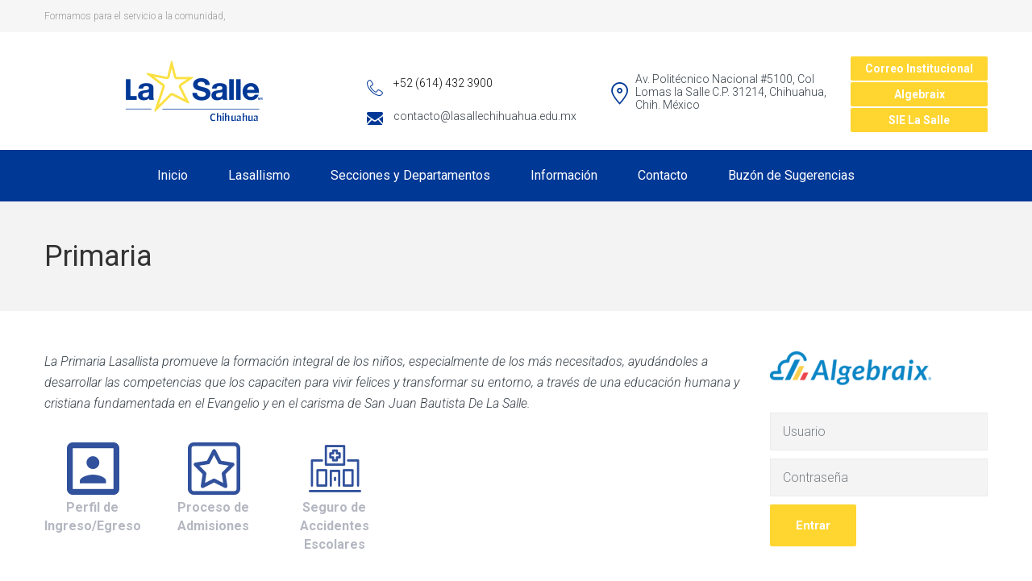

--- FILE ---
content_type: text/html; charset=UTF-8
request_url: https://www.lasallechihuahua.edu.mx/wordpress/secciones/primaria/
body_size: 10643
content:
<!DOCTYPE html>
<html class="no-js" lang="es">
<head>
	<meta charset="UTF-8"/>
	<meta http-equiv="X-UA-Compatible" content="IE=edge">
	<meta name="viewport" content="width=device-width, initial-scale=1">
	<title>Primaria &#8211; Instituto La Salle Chihuahua A.C.</title>
                        <script>
                            /* You can add more configuration options to webfontloader by previously defining the WebFontConfig with your options */
                            if ( typeof WebFontConfig === "undefined" ) {
                                WebFontConfig = new Object();
                            }
                            WebFontConfig['google'] = {families: ['Roboto:100,300,400,500,700,900,100italic,300italic,400italic,500italic,700italic,900italic&subset=latin']};

                            (function() {
                                var wf = document.createElement( 'script' );
                                wf.src = 'https://ajax.googleapis.com/ajax/libs/webfont/1.5.3/webfont.js';
                                wf.type = 'text/javascript';
                                wf.async = 'true';
                                var s = document.getElementsByTagName( 'script' )[0];
                                s.parentNode.insertBefore( wf, s );
                            })();
                        </script>
                        <meta name='robots' content='max-image-preview:large' />
<link rel='dns-prefetch' href='//s0.wp.com' />
<link rel='dns-prefetch' href='//maps.googleapis.com' />
<link rel='dns-prefetch' href='//s.w.org' />
<link rel="alternate" type="application/rss+xml" title="Instituto La Salle Chihuahua A.C. &raquo; Feed" href="https://www.lasallechihuahua.edu.mx/wordpress/feed/" />
<link rel="alternate" type="application/rss+xml" title="Instituto La Salle Chihuahua A.C. &raquo; Feed de los comentarios" href="https://www.lasallechihuahua.edu.mx/wordpress/comments/feed/" />
<link rel="alternate" type="text/calendar" title="Instituto La Salle Chihuahua A.C. &raquo; iCal Feed" href="https://www.lasallechihuahua.edu.mx/wordpress/events/?ical=1" />
		<script type="text/javascript">
			window._wpemojiSettings = {"baseUrl":"https:\/\/s.w.org\/images\/core\/emoji\/13.1.0\/72x72\/","ext":".png","svgUrl":"https:\/\/s.w.org\/images\/core\/emoji\/13.1.0\/svg\/","svgExt":".svg","source":{"concatemoji":"https:\/\/www.lasallechihuahua.edu.mx\/wordpress\/wp-includes\/js\/wp-emoji-release.min.js?ver=5.8.12"}};
			!function(e,a,t){var n,r,o,i=a.createElement("canvas"),p=i.getContext&&i.getContext("2d");function s(e,t){var a=String.fromCharCode;p.clearRect(0,0,i.width,i.height),p.fillText(a.apply(this,e),0,0);e=i.toDataURL();return p.clearRect(0,0,i.width,i.height),p.fillText(a.apply(this,t),0,0),e===i.toDataURL()}function c(e){var t=a.createElement("script");t.src=e,t.defer=t.type="text/javascript",a.getElementsByTagName("head")[0].appendChild(t)}for(o=Array("flag","emoji"),t.supports={everything:!0,everythingExceptFlag:!0},r=0;r<o.length;r++)t.supports[o[r]]=function(e){if(!p||!p.fillText)return!1;switch(p.textBaseline="top",p.font="600 32px Arial",e){case"flag":return s([127987,65039,8205,9895,65039],[127987,65039,8203,9895,65039])?!1:!s([55356,56826,55356,56819],[55356,56826,8203,55356,56819])&&!s([55356,57332,56128,56423,56128,56418,56128,56421,56128,56430,56128,56423,56128,56447],[55356,57332,8203,56128,56423,8203,56128,56418,8203,56128,56421,8203,56128,56430,8203,56128,56423,8203,56128,56447]);case"emoji":return!s([10084,65039,8205,55357,56613],[10084,65039,8203,55357,56613])}return!1}(o[r]),t.supports.everything=t.supports.everything&&t.supports[o[r]],"flag"!==o[r]&&(t.supports.everythingExceptFlag=t.supports.everythingExceptFlag&&t.supports[o[r]]);t.supports.everythingExceptFlag=t.supports.everythingExceptFlag&&!t.supports.flag,t.DOMReady=!1,t.readyCallback=function(){t.DOMReady=!0},t.supports.everything||(n=function(){t.readyCallback()},a.addEventListener?(a.addEventListener("DOMContentLoaded",n,!1),e.addEventListener("load",n,!1)):(e.attachEvent("onload",n),a.attachEvent("onreadystatechange",function(){"complete"===a.readyState&&t.readyCallback()})),(n=t.source||{}).concatemoji?c(n.concatemoji):n.wpemoji&&n.twemoji&&(c(n.twemoji),c(n.wpemoji)))}(window,document,window._wpemojiSettings);
		</script>
		<style type="text/css">
img.wp-smiley,
img.emoji {
	display: inline !important;
	border: none !important;
	box-shadow: none !important;
	height: 1em !important;
	width: 1em !important;
	margin: 0 .07em !important;
	vertical-align: -0.1em !important;
	background: none !important;
	padding: 0 !important;
}
</style>
	<link rel='stylesheet' id='layerslider-css'  href='https://www.lasallechihuahua.edu.mx/wordpress/wp-content/plugins/LayerSlider/static/layerslider/css/layerslider.css?ver=6.7.1' type='text/css' media='all' />
<link rel='stylesheet' id='wp-block-library-css'  href='https://www.lasallechihuahua.edu.mx/wordpress/wp-includes/css/dist/block-library/style.min.css?ver=5.8.12' type='text/css' media='all' />
<link rel='stylesheet' id='contact-form-7-css'  href='https://www.lasallechihuahua.edu.mx/wordpress/wp-content/plugins/contact-form-7/includes/css/styles.css?ver=5.1' type='text/css' media='all' />
<link rel='stylesheet' id='smart-grid-css'  href='https://www.lasallechihuahua.edu.mx/wordpress/wp-content/plugins/school-time-plugin/extensions/smart-grid-gallery/includes/dist/sgg.min.css?ver=5.8.12' type='text/css' media='all' />
<link rel='stylesheet' id='st-video-popup-css'  href='https://www.lasallechihuahua.edu.mx/wordpress/wp-content/plugins/school-time-plugin/vc-addons/video-popup/assets/video-popup.css?ver=5.8.12' type='text/css' media='all' />
<link rel='stylesheet' id='vc_extend_style-css'  href='https://www.lasallechihuahua.edu.mx/wordpress/wp-content/plugins/school-time-plugin/vc-addons/logo/assets/vc_extend.css?ver=5.8.12' type='text/css' media='all' />
<link rel='stylesheet' id='school-time-icons-css'  href='https://www.lasallechihuahua.edu.mx/wordpress/wp-content/themes/school-time%202/assets/css/school-time-icons.css?ver=5.8.12' type='text/css' media='all' />
<link rel='stylesheet' id='testimonial-rotator-style-css'  href='https://www.lasallechihuahua.edu.mx/wordpress/wp-content/plugins/testimonial-rotator/testimonial-rotator-style.css?ver=5.8.12' type='text/css' media='all' />
<link rel='stylesheet' id='font-awesome-css'  href='https://www.lasallechihuahua.edu.mx/wordpress/wp-content/plugins/js_composer/assets/lib/bower/font-awesome/css/font-awesome.min.css?ver=5.4.7' type='text/css' media='all' />
<link rel='stylesheet' id='jetpack-widget-social-icons-styles-css'  href='https://www.lasallechihuahua.edu.mx/wordpress/wp-content/plugins/jetpack/modules/widgets/social-icons/social-icons.css?ver=20170506' type='text/css' media='all' />
<link rel='stylesheet' id='js_composer_front-css'  href='https://www.lasallechihuahua.edu.mx/wordpress/wp-content/plugins/js_composer/assets/css/js_composer.min.css?ver=5.4.7' type='text/css' media='all' />
<link rel='stylesheet' id='sp-style-css'  href='https://www.lasallechihuahua.edu.mx/wordpress/wp-content/plugins/school-time-plugin//public/css/style.css?ver=5.8.12' type='text/css' media='all' />
<link rel='stylesheet' id='bricklayer.groundwork-css'  href='https://www.lasallechihuahua.edu.mx/wordpress/wp-content/themes/school-time%202/assets/css/groundwork-responsive.css?ver=5.8.12' type='text/css' media='all' />
<link rel='stylesheet' id='style.default-css'  href='https://www.lasallechihuahua.edu.mx/wordpress/wp-content/themes/school-time%202/style.css?ver=5.8.12' type='text/css' media='all' />
<link rel='stylesheet' id='school_time_options_style-css'  href='//www.lasallechihuahua.edu.mx/wordpress/wp-content/uploads/school_time_options_style.css?ver=5.8.12' type='text/css' media='all' />
<link rel='stylesheet' id='jetpack_css-css'  href='https://www.lasallechihuahua.edu.mx/wordpress/wp-content/plugins/jetpack/css/jetpack.css?ver=6.0' type='text/css' media='all' />
<script type='text/javascript' id='layerslider-greensock-js-extra'>
/* <![CDATA[ */
var LS_Meta = {"v":"6.7.1"};
/* ]]> */
</script>
<script type='text/javascript' src='https://www.lasallechihuahua.edu.mx/wordpress/wp-content/plugins/LayerSlider/static/layerslider/js/greensock.js?ver=1.19.0' id='layerslider-greensock-js'></script>
<script type='text/javascript' src='https://www.lasallechihuahua.edu.mx/wordpress/wp-includes/js/jquery/jquery.min.js?ver=3.6.0' id='jquery-core-js'></script>
<script type='text/javascript' src='https://www.lasallechihuahua.edu.mx/wordpress/wp-includes/js/jquery/jquery-migrate.min.js?ver=3.3.2' id='jquery-migrate-js'></script>
<script type='text/javascript' src='https://www.lasallechihuahua.edu.mx/wordpress/wp-content/plugins/LayerSlider/static/layerslider/js/layerslider.kreaturamedia.jquery.js?ver=6.7.1' id='layerslider-js'></script>
<script type='text/javascript' src='https://www.lasallechihuahua.edu.mx/wordpress/wp-content/plugins/LayerSlider/static/layerslider/js/layerslider.transitions.js?ver=6.7.1' id='layerslider-transitions-js'></script>
<script type='text/javascript' src='https://www.lasallechihuahua.edu.mx/wordpress/wp-content/plugins/school-time-plugin/extensions/smart-grid-gallery/includes/dist/sgg.min.js?ver=5.8.12' id='smart-grid-js'></script>
<script type='text/javascript' src='https://maps.googleapis.com/maps/api/js?ver=5.8.12' id='gmaps-js'></script>
<script type='text/javascript' src='https://www.lasallechihuahua.edu.mx/wordpress/wp-content/plugins/testimonial-rotator/js/jquery.cycletwo.js?ver=5.8.12' id='cycletwo-js'></script>
<script type='text/javascript' src='https://www.lasallechihuahua.edu.mx/wordpress/wp-content/plugins/testimonial-rotator/js/jquery.cycletwo.addons.js?ver=5.8.12' id='cycletwo-addons-js'></script>
<script type='text/javascript' src='https://www.lasallechihuahua.edu.mx/wordpress/wp-content/themes/school-time%202/assets/js/vendor/modernizr-2.7.0.min.js' id='modernizr-js'></script>
<meta name="generator" content="Powered by LayerSlider 6.7.1 - Multi-Purpose, Responsive, Parallax, Mobile-Friendly Slider Plugin for WordPress." />
<!-- LayerSlider updates and docs at: https://layerslider.kreaturamedia.com -->
<link rel="https://api.w.org/" href="https://www.lasallechihuahua.edu.mx/wordpress/wp-json/" /><link rel="alternate" type="application/json" href="https://www.lasallechihuahua.edu.mx/wordpress/wp-json/wp/v2/pages/68" /><link rel="EditURI" type="application/rsd+xml" title="RSD" href="https://www.lasallechihuahua.edu.mx/wordpress/xmlrpc.php?rsd" />
<link rel="wlwmanifest" type="application/wlwmanifest+xml" href="https://www.lasallechihuahua.edu.mx/wordpress/wp-includes/wlwmanifest.xml" /> 
<meta name="generator" content="WordPress 5.8.12" />
<link rel="canonical" href="https://www.lasallechihuahua.edu.mx/wordpress/secciones/primaria/" />
<link rel='shortlink' href='https://wp.me/P9Qw41-16' />
<link rel="alternate" type="application/json+oembed" href="https://www.lasallechihuahua.edu.mx/wordpress/wp-json/oembed/1.0/embed?url=https%3A%2F%2Fwww.lasallechihuahua.edu.mx%2Fwordpress%2Fsecciones%2Fprimaria%2F" />
<link rel="alternate" type="text/xml+oembed" href="https://www.lasallechihuahua.edu.mx/wordpress/wp-json/oembed/1.0/embed?url=https%3A%2F%2Fwww.lasallechihuahua.edu.mx%2Fwordpress%2Fsecciones%2Fprimaria%2F&#038;format=xml" />
	<script>
		var school_time_plugin = school_time_plugin ||
			{
				data: {
					vcWidgets: {}
				}
			};
	</script>
    <script type="text/javascript">
        var imgpath = "https://www.lasallechihuahua.edu.mx/wordpress/wp-content/plugins/tz-plus-gallery/";
    </script>
<meta name="tec-api-version" content="v1"><meta name="tec-api-origin" content="https://www.lasallechihuahua.edu.mx/wordpress"><link rel="https://theeventscalendar.com/" href="https://www.lasallechihuahua.edu.mx/wordpress/wp-json/tribe/events/v1/" />
<link rel='dns-prefetch' href='//v0.wordpress.com'/>
<style type='text/css'>img#wpstats{display:none}</style>	<script>
		var wheels = wheels ||
			{
				siteName: "Instituto La Salle Chihuahua A.C.",
				data: {
					useScrollToTop: true,
					useStickyMenu: false,
					scrollToTopText: "",
					isAdminBarShowing: false,
					initialWaypointScrollCompensation: ""				}
			};
	</script>
<style>.st-slider-button {
    background-color: #d8ab35 !important;
    color: #fff !important;
}
.st-slider-button:hover {
  background-color: #d8ab35 !important;
  color: #fff !important;
}
.st-slider-alt-button {
  background-color: #fff !important;
  color: #f35849 !important;
}
.st-slider-alt-button:hover {
  background-color: #d8ab35 !important;
  color: #fff !important;
}</style>
<script id="wh-custom-js-code">
jQuery(document).ready(function(){

});
</script>
	<style>
		@media screen and (max-width: 500px) {
			#cbp-menu-main { width: 100%; }

			.wh-main-menu { display: none; }
			.wh-header { display: none; }
		}
	</style>
	<script>
		var wheels  = wheels || {};
		wheels.data = wheels.data || {};

		wheels.data.respmenu = {
			id: 'cbp-menu-main',
			options: {
				id: 'cbp-menu-main-respmenu',
				submenuToggle: {
					className: 'cbp-respmenu-more',
					html: '<i class="fa fa-angle-down"></i>'
				},
				logo: {
					src: "http:\/\/www.lasallechihuahua.edu.mx\/wordpress\/wp-content\/uploads\/2021\/09\/Logotipo-ILS-170px.png",
					link: 'https://www.lasallechihuahua.edu.mx/wordpress/',
					alt: "logo"				},
				toggleSwitch: {
					src: ""				},
				prependTo: 'body',
				skipClasses: ['wcmenucart-contents']
			}
		};
	</script>
	<style type="text/css" data-type="vc_custom-css">.wh-header-button {
    font-size: 14px;
}</style><style type="text/css" data-type="vc_shortcodes-custom-css">.vc_custom_1456745768806{background-color: #f6f6f6 !important;}.vc_custom_1529692094552{padding-top: 7px !important;padding-bottom: 7px !important;}.vc_custom_1528488077535{margin-bottom: 0px !important;}.vc_custom_1459505036891{padding-top: 30px !important;}.vc_custom_1459505041560{padding-top: 30px !important;}.vc_custom_1459505049991{padding-top: 30px !important;}.vc_custom_1528413142328{margin-top: 8px !important;}.vc_custom_1528412653154{margin-bottom: 0px !important;padding-left: 33px !important;}.vc_custom_1528413472486{padding-left: 33px !important;}.vc_custom_1458824073653{margin-top: 12px !important;}.vc_custom_1528412966719{padding-left: 33px !important;}.vc_custom_1631221212749{background-color: #ffd530 !important;}.vc_custom_1631221229412{background-color: #ffd530 !important;}.vc_custom_1631221248756{background-color: #ffd530 !important;}.vc_custom_1459169732301{margin-bottom: 25px !important;}.vc_custom_1459778405965{margin-bottom: 25px !important;}.vc_custom_1459778410586{margin-bottom: 25px !important;}.vc_custom_1459778415275{margin-bottom: 25px !important;}.vc_custom_1459778419846{margin-bottom: 25px !important;}.vc_custom_1458120462806{margin-top: 12px !important;}.vc_custom_1528412653154{margin-bottom: 0px !important;padding-left: 33px !important;}.vc_custom_1529690303856{padding-left: 33px !important;}.vc_custom_1458824073653{margin-top: 12px !important;}.vc_custom_1529690869137{padding-left: 33px !important;}.vc_custom_1529690837787{padding-left: 33px !important;}.vc_custom_1458824078556{margin-top: 12px !important;}.vc_custom_1529690418132{margin-bottom: 0px !important;padding-left: 38px !important;}.vc_custom_1529690430001{padding-left: 38px !important;}.vc_custom_1528412049881{background-color: #fdb92d !important;}.vc_custom_1528410935805{background-color: #fdb92d !important;}.vc_custom_1528410978764{background-color: #fdb92d !important;}.vc_custom_1529692400601{margin-top: 0px !important;}.vc_custom_1529692536546{margin-bottom: 0px !important;padding-left: 25px !important;}.vc_custom_1529692417277{margin-top: 0px !important;}.vc_custom_1529692554755{padding-top: 5px !important;padding-left: 25px !important;}.vc_custom_1528412049881{background-color: #fdb92d !important;}.vc_custom_1528410935805{background-color: #fdb92d !important;}</style><style type="text/css" data-type="vc_custom-css">.wh-footer {
    color: #fff;
}
@media (max-width:768px) {
.wh-footer-big-title,    
.wh-footer-big-title a {
    font-size: 16px;
    line-height: 21px;
}
}</style><style type="text/css" data-type="vc_shortcodes-custom-css">.vc_custom_1528417456375{margin-top: 60px !important;padding-bottom: 60px !important;background-color: #34373c !important;}.vc_custom_1528419987442{margin-top: 50px !important;padding-top: 0px !important;}.vc_custom_1528419977033{margin-top: 50px !important;margin-bottom: 0px !important;padding-top: 0px !important;}.vc_custom_1528419996446{margin-top: 50px !important;padding-top: 0px !important;}.vc_custom_1528417513861{margin-top: 35px !important;margin-bottom: 15px !important;}.vc_custom_1528420194277{margin-bottom: 30px !important;}.vc_custom_1629221993788{margin-top: 0px !important;}.vc_custom_1528486775263{margin-top: 35px !important;margin-bottom: 15px !important;}.vc_custom_1528486757180{margin-top: 50px !important;margin-bottom: 15px !important;}.vc_custom_1459520532939{margin-top: -2px !important;}.vc_custom_1528411706716{padding-left: 29px !important;}.vc_custom_1528486249352{margin-bottom: 20px !important;padding-left: 29px !important;}.vc_custom_1459520538228{margin-top: -2px !important;}.vc_custom_1528411610183{padding-left: 29px !important;}.vc_custom_1528478077678{margin-bottom: 0px !important;padding-left: 29px !important;}.vc_custom_1528420352724{margin-top: -2px !important;}.vc_custom_1528420369352{padding-left: 29px !important;}.vc_custom_1528420400167{margin-bottom: 0px !important;padding-left: 29px !important;}.vc_custom_1459844282139{padding-top: 17px !important;padding-bottom: 5px !important;}.vc_custom_1459844288411{padding-top: 17px !important;padding-bottom: 5px !important;}</style>
<style type="text/css" id="breadcrumb-trail-css">.breadcrumbs .trail-browse,.breadcrumbs .trail-items,.breadcrumbs .trail-items li {display: inline-block;margin:0;padding: 0;border:none;background:transparent;text-indent: 0;}.breadcrumbs .trail-browse {font-size: inherit;font-style:inherit;font-weight: inherit;color: inherit;}.breadcrumbs .trail-items {list-style: none;}.trail-items li::after {content: "\002F";padding: 0 0.5em;}.trail-items li:last-of-type::after {display: none;}</style>
<meta name="generator" content="Powered by WPBakery Page Builder - drag and drop page builder for WordPress."/>
<!--[if lte IE 9]><link rel="stylesheet" type="text/css" href="https://www.lasallechihuahua.edu.mx/wordpress/wp-content/plugins/js_composer/assets/css/vc_lte_ie9.min.css" media="screen"><![endif]-->
<!-- Jetpack Open Graph Tags -->
<meta property="og:type" content="article" />
<meta property="og:title" content="Primaria" />
<meta property="og:url" content="https://www.lasallechihuahua.edu.mx/wordpress/secciones/primaria/" />
<meta property="og:description" content="Visita la entrada para saber más " />
<meta property="article:published_time" content="2014-01-14T21:38:40+00:00" />
<meta property="article:modified_time" content="2025-12-10T20:13:13+00:00" />
<meta property="og:site_name" content="Instituto La Salle Chihuahua A.C." />
<meta property="og:image" content="https://www.lasallechihuahua.edu.mx/wordpress/wp-content/uploads/2018/06/cropped-Logo-Estrella.png" />
<meta property="og:image:width" content="512" />
<meta property="og:image:height" content="512" />
<meta property="og:locale" content="es_ES" />
<meta name="twitter:text:title" content="Primaria" />
<meta name="twitter:image" content="https://www.lasallechihuahua.edu.mx/wordpress/wp-content/uploads/2018/06/cropped-Logo-Estrella-270x270.png" />
<meta name="twitter:card" content="summary" />
<meta name="twitter:description" content="Visita la entrada para saber más " />
<link rel="icon" href="https://www.lasallechihuahua.edu.mx/wordpress/wp-content/uploads/2018/06/cropped-Logo-Estrella-32x32.png" sizes="32x32" />
<link rel="icon" href="https://www.lasallechihuahua.edu.mx/wordpress/wp-content/uploads/2018/06/cropped-Logo-Estrella-192x192.png" sizes="192x192" />
<link rel="apple-touch-icon" href="https://www.lasallechihuahua.edu.mx/wordpress/wp-content/uploads/2018/06/cropped-Logo-Estrella-180x180.png" />
<meta name="msapplication-TileImage" content="https://www.lasallechihuahua.edu.mx/wordpress/wp-content/uploads/2018/06/cropped-Logo-Estrella-270x270.png" />
<style type="text/css" data-type="vc_shortcodes-custom-css">.vc_custom_1537895378240{padding-left: 28px !important;}.vc_custom_1537895924185{padding-left: 28px !important;}.vc_custom_1672852088660{padding-left: 28px !important;}</style><noscript><style type="text/css"> .wpb_animate_when_almost_visible { opacity: 1; }</style></noscript></head>
<body class="page-template-default page page-id-68 page-parent page-child parent-pageid-51 tribe-no-js wpb-js-composer js-comp-ver-5.4.7 vc_responsive">
		<div class="cbp-container wh-top-bar pad-left">
		<div data-vc-full-width="true" data-vc-full-width-init="false" class="vc_row wpb_row vc_row-fluid wh-top-header vc_custom_1456745768806 vc_row-has-fill"><div class="wpb_column vc_column_container vc_col-sm-4 vc_hidden-md vc_hidden-sm vc_hidden-xs"><div class="vc_column-inner vc_custom_1529692094552"><div class="wpb_wrapper"><p style="font-size: 12px;color: #9b9da0;text-align: left" class="vc_custom_heading vc_custom_1528488077535" >Formamos para el servicio a la comunidad,</p></div></div></div><div class="wpb_column vc_column_container vc_col-sm-4"><div class="vc_column-inner "><div class="wpb_wrapper"></div></div></div></div><div class="vc_row-full-width vc_clearfix"></div><div class="vc_row wpb_row vc_row-fluid"><div class="wpb_column vc_column_container vc_col-sm-4 vc_hidden-md vc_hidden-sm vc_hidden-xs"><div class="vc_column-inner "><div class="wpb_wrapper">
          	<div  class="wpb_single_image wpb_content_element vc_align_center">
          		<figure class="wpb_wrapper vc_figure">
          			<a href="https://www.lasallechihuahua.edu.mx/wordpress/"><img class="vc_img-placeholder vc_single_image-img" src="http://www.lasallechihuahua.edu.mx/wordpress/wp-content/uploads/2021/09/Logotipo-ILS-170px.png" alt="logo"/></a>
          		</figure>
          	</div>
          </div></div></div><div class="wpb_column vc_column_container vc_col-sm-3 vc_hidden-md vc_hidden-sm vc_hidden-xs"><div class="vc_column-inner vc_custom_1459505036891"><div class="wpb_wrapper"><div class="vc_empty_space"   style="height: 20px" ><span class="vc_empty_space_inner"></span></div>

					<div class="wh-theme-icon vc_custom_1528413142328 " style="font-size:20px;position:absolute;">
				<i class="icon-phone-handset" ></i>
			</div>
		
		<p style="font-size: 14px;color: #0a0a0a;text-align: left" class="vc_custom_heading vc_custom_1528412653154" >+52 (614) 432 3900</p><div class="vc_empty_space"   style="height: 20px" ><span class="vc_empty_space_inner"></span></div>

					<div class="wh-theme-icon " style="font-size:20px;position:absolute;">
				<i class="icon-black-back-closed-envelope-shape" ></i>
			</div>
		
		<p style="font-size: 14px;line-height: 16px;text-align: left" class="vc_custom_heading vc_custom_1528413472486" >contacto@lasallechihuahua.edu.mx</p></div></div></div><div class="wpb_column vc_column_container vc_col-sm-3 vc_hidden-md vc_hidden-sm vc_hidden-xs"><div class="vc_column-inner vc_custom_1459505041560"><div class="wpb_wrapper"><div class="vc_empty_space"   style="height: 20px" ><span class="vc_empty_space_inner"></span></div>

					<div class="wh-theme-icon vc_custom_1458824073653 " style="font-size:28px;position:absolute;">
				<i class="icon-Pin-New" ></i>
			</div>
		
		<p style="font-size: 14px;line-height: 16px;text-align: left" class="vc_custom_heading vc_custom_1528412966719" >Av. Politécnico Nacional #5100, Col Lomas la Salle C.P. 31214, Chihuahua, Chih. México</p></div></div></div><div class="wpb_column vc_column_container vc_col-sm-2 vc_hidden-md vc_hidden-sm vc_hidden-xs"><div class="vc_column-inner vc_custom_1459505049991"><div class="wpb_wrapper">
					<a
				href="http://www.gmail.com"
				class="wh-button vc_custom_1631221212749"
									title="Correo Institucional"
													target=" _blank"
								style="font-size:14px;display:block;margin:0 auto;padding-top:4px;padding-right:4px;padding-bottom:4px;padding-left:4px;"				> Correo Institucional</a>
		
		<div class="vc_empty_space"   style="height: 2px" ><span class="vc_empty_space_inner"></span></div>

					<a
				href="http://ch-lasalle.algebraix.com/bin/g/start/default/"
				class="wh-button vc_custom_1631221229412"
									title="Algebraix"
													target=" _blank"
								style="font-size:14px;display:block;margin:0 auto;padding-top:4px;padding-right:4px;padding-bottom:4px;padding-left:4px;"				> Algebraix</a>
		
		<div class="vc_empty_space"   style="height: 2px" ><span class="vc_empty_space_inner"></span></div>

					<a
				href="/#contact-us"
				class="wh-button vc_custom_1631221248756"
												style="font-size:14px;display:block;margin:0 auto;padding-top:4px;padding-right:4px;padding-bottom:4px;padding-left:4px;"				> SIE La Salle</a>
		
		</div></div></div></div><div class="vc_row wpb_row vc_row-fluid"><div class="wpb_column vc_column_container vc_col-sm-12 vc_hidden-lg vc_hidden-xs"><div class="vc_column-inner "><div class="wpb_wrapper"><div class="vc_separator wpb_content_element vc_separator_align_center vc_sep_width_50 vc_sep_pos_align_center vc_separator_no_text vc_sep_color_grey vc_custom_1459169732301  vc_custom_1459169732301" ><span class="vc_sep_holder vc_sep_holder_l"><span  class="vc_sep_line"></span></span><span class="vc_sep_holder vc_sep_holder_r"><span  class="vc_sep_line"></span></span>
</div></div></div></div></div><div class="vc_row wpb_row vc_row-fluid"><div class="wpb_column vc_column_container vc_col-sm-3 vc_hidden-lg vc_hidden-xs"><div class="vc_column-inner vc_custom_1459778405965"><div class="wpb_wrapper">
					<div class="wh-theme-icon vc_custom_1458120462806 " style="font-size:25px;position:absolute;">
				<i class="icon-phone-handset" ></i>
			</div>
		
		<p style="font-size: 14px;color: #0a0a0a;text-align: left" class="vc_custom_heading vc_custom_1528412653154" >+52 (614) 432 3900</p><p style="font-size: 14px;line-height: 16px;text-align: left" class="vc_custom_heading vc_custom_1529690303856" >contacto@lasallechihuahua.edu.mx</p></div></div></div><div class="wpb_column vc_column_container vc_col-sm-3 vc_hidden-lg vc_hidden-xs"><div class="vc_column-inner vc_custom_1459778410586"><div class="wpb_wrapper">
					<div class="wh-theme-icon vc_custom_1458824073653 " style="font-size:28px;position:absolute;">
				<i class="icon-Pin-New" ></i>
			</div>
		
		<p style="font-size: 14px;line-height: 16px;text-align: left" class="vc_custom_heading vc_custom_1529690869137" >Av. Politécnico Nalcional 5100,</p><p style="font-size: 14px;line-height: 16px;text-align: left" class="vc_custom_heading vc_custom_1529690837787" >Chihuahua, Méx.</p></div></div></div><div class="wpb_column vc_column_container vc_col-sm-3 vc_hidden-lg vc_hidden-xs"><div class="vc_column-inner vc_custom_1459778415275"><div class="wpb_wrapper">
					<div class="wh-theme-icon vc_custom_1458824078556 " style="font-size:28px;position:absolute;">
				<i class="icon-Clock-New" ></i>
			</div>
		
		<p style="font-size: 14px;text-align: left" class="vc_custom_heading vc_custom_1529690418132" >08:00 - 14:00 hrs.</p><p style="font-size: 14px;line-height: 16px;text-align: left" class="vc_custom_heading vc_custom_1529690430001" >Lunes a Viernes</p></div></div></div><div class="wpb_column vc_column_container vc_col-sm-3 vc_hidden-lg vc_hidden-xs"><div class="vc_column-inner vc_custom_1459778419846"><div class="wpb_wrapper"><div class="vc_empty_space"   style="height: 2px" ><span class="vc_empty_space_inner"></span></div>

					<a
				href="http://www.gmail.com"
				class="wh-button vc_custom_1528412049881"
									title="Correo Institucional"
													target=" _blank"
								style="font-size:14px;display:block;margin:0 auto;padding-top:4px;padding-right:4px;padding-bottom:4px;padding-left:4px;"				> Correo Institucional</a>
		
		<div class="vc_empty_space"   style="height: 2px" ><span class="vc_empty_space_inner"></span></div>

					<a
				href="http://ch-lasalle.algebraix.com/bin/g/start/default/"
				class="wh-button vc_custom_1528410935805"
									title="Algebraix"
													target=" _blank"
								style="font-size:14px;display:block;margin:0 auto;padding-top:4px;padding-right:4px;padding-bottom:4px;padding-left:4px;"				> Algebraix</a>
		
		<div class="vc_empty_space"   style="height: 2px" ><span class="vc_empty_space_inner"></span></div>

					<a
				href="/#contact-us"
				class="wh-button vc_custom_1528410978764"
												style="font-size:14px;display:block;margin:0 auto;padding-top:4px;padding-right:4px;padding-bottom:4px;padding-left:4px;"				> SIE La Salle</a>
		
		</div></div></div></div><div class="vc_row wpb_row vc_row-fluid"><div class="wpb_column vc_column_container vc_col-sm-12 vc_hidden-lg vc_hidden-md vc_hidden-sm"><div class="vc_column-inner "><div class="wpb_wrapper">
					<div class="wh-theme-icon vc_custom_1529692400601 " style="font-size:15px;position:absolute;">
				<i class="icon-phone-handset" ></i>
			</div>
		
		<p style="font-size: 14px;color: #0a0a0a;text-align: left" class="vc_custom_heading vc_custom_1529692536546" >+52 (614) 432 3900</p>
					<div class="wh-theme-icon vc_custom_1529692417277 " style="font-size:15px;position:absolute;">
				<i class="icon-Pin-New" ></i>
			</div>
		
		<p style="font-size: 14px;line-height: 16px;text-align: left" class="vc_custom_heading vc_custom_1529692554755" >Av. Politécnico Nalcional 5100, Chih., Méx.</p>
					<a
				href="http://www.gmail.com"
				class="wh-button vc_custom_1528412049881"
									title="Correo Institucional"
													target=" _blank"
								style="font-size:14px;display:block;margin:0 auto;padding-top:4px;padding-right:4px;padding-bottom:4px;padding-left:4px;"				> Correo Institucional</a>
		
		<div class="vc_empty_space"   style="height: 2px" ><span class="vc_empty_space_inner"></span></div>

					<a
				href="http://ch-lasalle.algebraix.com/bin/g/start/default/"
				class="wh-button vc_custom_1528410935805"
									title="Algebraix"
													target=" _blank"
								style="font-size:14px;display:block;margin:0 auto;padding-top:4px;padding-right:4px;padding-bottom:4px;padding-left:4px;"				> Algebraix</a>
		
		</div></div></div></div>	</div>

<header class="cbp-row wh-header wh-header-inner  wh-has-embellishment">

	<div class="wh-main-menu-bar-wrapper">
		<div class="cbp-container">
							<div class="logo-sticky">
		<a href="https://www.lasallechihuahua.edu.mx/wordpress/">
			<img width="" src="http://www.lasallechihuahua.edu.mx/wordpress/wp-content/uploads/2021/09/Logotipo-ILS-170px.png"
			     alt="logo">
		</a>
	</div>
			<div class="wh-main-menu one whole wh-padding">
				
<div id="cbp-menu-main">
	<div class="wh-ul-center"><ul id="menu-menu-principal-activo" class="sf-menu wh-menu-main"><li id="menu-item-3072" class="menu-item menu-item-type-post_type menu-item-object-page menu-item-home menu-item-3072"><a href="https://www.lasallechihuahua.edu.mx/wordpress/">Inicio</a></li>
<li id="menu-item-30" class="menu-item menu-item-type-post_type menu-item-object-page menu-item-has-children menu-item-30"><a href="https://www.lasallechihuahua.edu.mx/wordpress/lasallismo/">Lasallismo</a>
<ul class="sub-menu">
	<li id="menu-item-33" class="menu-item menu-item-type-post_type menu-item-object-page menu-item-33"><a href="https://www.lasallechihuahua.edu.mx/wordpress/lasallismo/fundador/">Fundador</a></li>
	<li id="menu-item-31" class="menu-item menu-item-type-post_type menu-item-object-page menu-item-31"><a href="https://www.lasallechihuahua.edu.mx/wordpress/lasallismo/mision_vision/">Misión, Visión, Ideario, Valores</a></li>
	<li id="menu-item-47" class="menu-item menu-item-type-post_type menu-item-object-page menu-item-47"><a href="https://www.lasallechihuahua.edu.mx/wordpress/lasallismo/modelo-educativo/">Modelo Educativo</a></li>
	<li id="menu-item-46" class="menu-item menu-item-type-post_type menu-item-object-page menu-item-46"><a href="https://www.lasallechihuahua.edu.mx/wordpress/lasallismo/historia/">Historia</a></li>
	<li id="menu-item-1655" class="menu-item menu-item-type-post_type menu-item-object-page menu-item-1655"><a href="https://www.lasallechihuahua.edu.mx/wordpress/lasallismo/documentos-del-fundador/">Documentos del Fundador</a></li>
</ul>
</li>
<li id="menu-item-53" class="menu-item menu-item-type-post_type menu-item-object-page current-page-ancestor current-menu-ancestor current-menu-parent current-page-parent current_page_parent current_page_ancestor menu-item-has-children menu-item-53"><a href="https://www.lasallechihuahua.edu.mx/wordpress/secciones/">Secciones y Departamentos</a>
<ul class="sub-menu">
	<li id="menu-item-78" class="menu-item menu-item-type-post_type menu-item-object-page menu-item-has-children menu-item-78"><a href="https://www.lasallechihuahua.edu.mx/wordpress/secciones/preescolar/">Preescolar</a>
	<ul class="sub-menu">
		<li id="menu-item-193" class="menu-item menu-item-type-post_type menu-item-object-page menu-item-193"><a href="https://www.lasallechihuahua.edu.mx/wordpress/secciones/preescolar/perfil-de-preescolar/">Perfil</a></li>
	</ul>
</li>
	<li id="menu-item-73" class="menu-item menu-item-type-post_type menu-item-object-page current-menu-item page_item page-item-68 current_page_item menu-item-has-children menu-item-73"><a href="https://www.lasallechihuahua.edu.mx/wordpress/secciones/primaria/" aria-current="page">Primaria</a>
	<ul class="sub-menu">
		<li id="menu-item-149" class="menu-item menu-item-type-post_type menu-item-object-page menu-item-149"><a href="https://www.lasallechihuahua.edu.mx/wordpress/secciones/primaria/perfil-de-primaria/">Perfil</a></li>
	</ul>
</li>
	<li id="menu-item-74" class="menu-item menu-item-type-post_type menu-item-object-page menu-item-has-children menu-item-74"><a href="https://www.lasallechihuahua.edu.mx/wordpress/secciones/secundaria/">Secundaria</a>
	<ul class="sub-menu">
		<li id="menu-item-140" class="menu-item menu-item-type-post_type menu-item-object-page menu-item-140"><a href="https://www.lasallechihuahua.edu.mx/wordpress/secciones/secundaria/perfil-de-secundaria/">Perfil</a></li>
	</ul>
</li>
	<li id="menu-item-75" class="menu-item menu-item-type-post_type menu-item-object-page menu-item-has-children menu-item-75"><a href="https://www.lasallechihuahua.edu.mx/wordpress/secciones/preparatoria/">Preparatoria</a>
	<ul class="sub-menu">
		<li id="menu-item-132" class="menu-item menu-item-type-post_type menu-item-object-page menu-item-132"><a href="https://www.lasallechihuahua.edu.mx/wordpress/secciones/preparatoria/perfil-de-preparatoria/">Perfil</a></li>
		<li id="menu-item-76" class="menu-item menu-item-type-post_type menu-item-object-page menu-item-76"><a href="https://www.lasallechihuahua.edu.mx/wordpress/secciones/paar/">PAAR – Programa para Alumnos de Alto Rendimiento</a></li>
	</ul>
</li>
	<li id="menu-item-708" class="menu-item menu-item-type-post_type menu-item-object-page menu-item-has-children menu-item-708"><a href="https://www.lasallechihuahua.edu.mx/wordpress/secciones/pastoral/">Pastoral</a>
	<ul class="sub-menu">
		<li id="menu-item-709" class="menu-item menu-item-type-post_type menu-item-object-page menu-item-has-children menu-item-709"><a href="https://www.lasallechihuahua.edu.mx/wordpress/secciones/pastoral/refelxiones/">Reflexiones</a></li>
		<li id="menu-item-845" class="menu-item menu-item-type-post_type menu-item-object-page menu-item-845"><a href="https://www.lasallechihuahua.edu.mx/wordpress/secciones/pastoral/documentos/">Documentos</a></li>
		<li id="menu-item-1472" class="menu-item menu-item-type-post_type menu-item-object-page menu-item-1472"><a href="https://www.lasallechihuahua.edu.mx/wordpress/secciones/pastoral/proyecto30-15/">Proyecto 30-15</a></li>
		<li id="menu-item-2408" class="menu-item menu-item-type-post_type menu-item-object-page menu-item-2408"><a href="https://www.lasallechihuahua.edu.mx/wordpress/movimiento-infantil-y-juvenil-lasallista/">Movimiento Infantil y Juvenil Lasallista</a></li>
	</ul>
</li>
	<li id="menu-item-7475" class="menu-item menu-item-type-post_type menu-item-object-page menu-item-7475"><a href="https://www.lasallechihuahua.edu.mx/wordpress/idiomas/">Idiomas e Interculturalidad</a></li>
	<li id="menu-item-5645" class="menu-item menu-item-type-post_type menu-item-object-page menu-item-has-children menu-item-5645"><a href="https://www.lasallechihuahua.edu.mx/wordpress/deportes/">Educación Física y Deportes</a>
	<ul class="sub-menu">
		<li id="menu-item-2632" class="menu-item menu-item-type-post_type menu-item-object-post menu-item-2632"><a href="https://www.lasallechihuahua.edu.mx/wordpress/2017/03/liga-de-basquetbol-la-salle/">Liga de Basquetbol La Salle</a></li>
		<li id="menu-item-2651" class="menu-item menu-item-type-post_type menu-item-object-post menu-item-2651"><a href="https://www.lasallechihuahua.edu.mx/wordpress/2017/03/liga-de-tochito-la-salle/">Liga de Tochito La Salle</a></li>
	</ul>
</li>
	<li id="menu-item-3341" class="menu-item menu-item-type-post_type menu-item-object-page menu-item-3341"><a href="https://www.lasallechihuahua.edu.mx/wordpress/artisticas/">Artísticas</a></li>
	<li id="menu-item-2726" class="menu-item menu-item-type-post_type menu-item-object-page menu-item-2726"><a href="https://www.lasallechihuahua.edu.mx/wordpress/college-fair-la-salle/">College Fair La Salle</a></li>
	<li id="menu-item-3251" class="menu-item menu-item-type-post_type menu-item-object-page menu-item-3251"><a href="https://www.lasallechihuahua.edu.mx/wordpress/enarm/">ENARM</a></li>
</ul>
</li>
<li id="menu-item-85" class="menu-item menu-item-type-post_type menu-item-object-page menu-item-has-children menu-item-85"><a href="https://www.lasallechihuahua.edu.mx/wordpress/?page_id=83">Información</a>
<ul class="sub-menu">
	<li id="menu-item-2032" class="menu-item menu-item-type-post_type menu-item-object-page menu-item-2032"><a href="https://www.lasallechihuahua.edu.mx/wordpress/informacion/admisiones/">Proceso de Admisiones</a></li>
	<li id="menu-item-7947" class="menu-item menu-item-type-post_type menu-item-object-page menu-item-7947"><a href="https://www.lasallechihuahua.edu.mx/wordpress/tripticos-informativos/">Trípticos Informativos</a></li>
	<li id="menu-item-3200" class="menu-item menu-item-type-custom menu-item-object-custom menu-item-has-children menu-item-3200"><a href="https://www.lasallechihuahua.edu.mx/wordpress/wp-content/uploads/2025/07/Circular-Uniformes-Libros-Materiales-2025-2026.pdf">Lista de Libros y Materiales 2025-2026</a>
	<ul class="sub-menu">
		<li id="menu-item-6357" class="menu-item menu-item-type-post_type menu-item-object-page menu-item-6357"><a href="https://www.lasallechihuahua.edu.mx/wordpress/tiendas-de-libros/">Tiendas de Libros</a></li>
	</ul>
</li>
	<li id="menu-item-2328" class="menu-item menu-item-type-custom menu-item-object-custom menu-item-2328"><a href="https://www.lasallechihuahua.edu.mx/wordpress/wp-content/uploads/2025/10/Calendario-2025-2026-WEB.pdf">Calendario Escolar La Salle 2025-2026</a></li>
	<li id="menu-item-2463" class="menu-item menu-item-type-custom menu-item-object-custom menu-item-2463"><a href="https://www.lasallechihuahua.edu.mx/wordpress/wp-content/uploads/2025/09/HsEyrGD9rb-Calendario_Escolar_EDUCACION_BASICA_2025-2026_tcarta.pdf">Calendario Escolar Oficial (SEP)</a></li>
	<li id="menu-item-4601" class="menu-item menu-item-type-custom menu-item-object-custom menu-item-4601"><a href="http://www.lasallechihuahua.edu.mx/wordpress/wp-content/uploads/2019/10/Modelo-de-Responsabilidad-Social-Lasallista.pdf">Modelo de Responsabilidad Social</a></li>
</ul>
</li>
<li id="menu-item-153" class="menu-item menu-item-type-post_type menu-item-object-page menu-item-153"><a href="https://www.lasallechihuahua.edu.mx/wordpress/contactanos/">Contacto</a></li>
<li id="menu-item-3159" class="menu-item menu-item-type-post_type menu-item-object-page menu-item-3159"><a href="https://www.lasallechihuahua.edu.mx/wordpress/buzon-sugerencias/">Buzón de Sugerencias</a></li>
</ul></div></div>
			</div>
		</div>
	</div>
</header>

	<div class="cbp-row wh-page-title-bar">
		<div class="cbp-container">
			<div class="one whole wh-padding wh-page-title-wrapper">
				<h1 class="page-title">Primaria</h1>
			</div>
		</div>
	</div>
<div class="cbp-row wh-content">
	<div class="cbp-container">
		<div class="three fourths wh-padding wh-content-inner">
				<div class="vc_row wpb_row vc_row-fluid"><div class="wpb_column vc_column_container vc_col-sm-12"><div class="vc_column-inner "><div class="wpb_wrapper">
	<div class="wpb_text_column wpb_content_element " >
		<div class="wpb_wrapper">
			<address>La Primaria Lasallista promueve la formación integral de los niños, especialmente de los más necesitados, ayudándoles a desarrollar las competencias que los capaciten para vivir felices y transformar su entorno, a través de una educación humana y cristiana fundamentada en el Evangelio y en el carisma de San Juan Bautista De La Salle.</address>

		</div>
	</div>
<div class="vc_row wpb_row vc_inner vc_row-fluid"><div class="wpb_column vc_column_container vc_col-sm-2"><div class="vc_column-inner "><div class="wpb_wrapper">
					<a
				href="http://www.lasallechihuahua.edu.mx/wordpress/secciones/primaria/perfil-de-primaria/"
				class="wh-theme-icon vc_custom_1537895378240"
												style="font-size:65px;color:#31519c!important;"				><i class="icon-framed-portrait" onMouseOver="this.style.color='#b4b7c1'" onMouseOut="this.style.color='#31519c'"></i></a>
		
		<h5 style="color: #b4b7c1;text-align: center;font-family:Abril Fatface;font-weight:400;font-style:normal" class="vc_custom_heading" ><a href="http://www.lasallechihuahua.edu.mx/wordpress/secciones/primaria/perfil-de-primaria/">Perfil de Ingreso/Egreso</a></h5></div></div></div><div class="wpb_column vc_column_container vc_col-sm-2"><div class="vc_column-inner "><div class="wpb_wrapper">
					<a
				href="http://www.lasallechihuahua.edu.mx/wordpress/informacion/admisiones/"
				class="wh-theme-icon vc_custom_1537895924185"
												style="font-size:65px;color:#31519c!important;"				><i class="icon-star-in-square" onMouseOver="this.style.color='#b4b7c1'" onMouseOut="this.style.color='#31519c'"></i></a>
		
		<h5 style="color: #b4b7c1;text-align: center;font-family:Abril Fatface;font-weight:400;font-style:normal" class="vc_custom_heading" ><a href="http://www.lasallechihuahua.edu.mx/wordpress/informacion/admisiones/">Proceso de Admisiones</a></h5></div></div></div><div class="wpb_column vc_column_container vc_col-sm-2"><div class="vc_column-inner "><div class="wpb_wrapper">
					<a
				href="https://www.lasallechihuahua.edu.mx/wordpress/wp-content/uploads/2023/01/Seguro-de-Accidentes-Escolares-2023.pdf"
				class="wh-theme-icon vc_custom_1672852088660"
													target=" _blank"
								style="font-size:65px;color:#31519c!important;"				><i class="icon-university-hospital" onMouseOver="this.style.color='#b4b7c1'" onMouseOut="this.style.color='#31519c'"></i></a>
		
		<h5 style="color: #b4b7c1;text-align: center;font-family:Abril Fatface;font-weight:400;font-style:normal" class="vc_custom_heading" ><a href="https://www.lasallechihuahua.edu.mx/wordpress/wp-content/uploads/2023/01/Seguro-de-Accidentes-Escolares-2023.pdf" target=" _blank">Seguro de Accidentes Escolares</a></h5></div></div></div></div><div class="vc_empty_space"   style="height: 32px" ><span class="vc_empty_space_inner"></span></div>

	<div class="wpb_text_column wpb_content_element " >
		<div class="wpb_wrapper">
			<p><strong><em>Informes Primaria</em></strong></p>
<ul>
<li>Teléfono: 614 432 3900  ext. 211</li>
</ul>
<ul>
<li>Dirección: Ave. Politécnico Nacional 5100, Col. Lomas La Salle, Chihuahua, Chih., Mex., C.P. 31214</li>
</ul>
<p>&nbsp;</p>
<p style="text-align: center;"><em>Incorporado a Gobierno del Estado</em><br />
<em>Clave de Centro 08PPR0151Z otorgado por la Secretaría de Educación, Cultura y Deporte del Estado de Chihuahua con fecha del 22 de Enero de 1969.</em></p>

		</div>
	</div>
</div></div></div></div>
				</div>
		<div class="wh-sidebar one fourth wh-padding">
			<div class="widget media_image-2 widget_media_image"><img width="200" height="42" src="https://www.lasallechihuahua.edu.mx/wordpress/wp-content/uploads/2018/06/Algebraix-300x63.png" class="image wp-image-3158  attachment-200x42 size-200x42" alt="" loading="lazy" style="max-width: 100%; height: auto;" srcset="https://www.lasallechihuahua.edu.mx/wordpress/wp-content/uploads/2018/06/Algebraix-300x63.png 300w, https://www.lasallechihuahua.edu.mx/wordpress/wp-content/uploads/2018/06/Algebraix-420x89.png 420w, https://www.lasallechihuahua.edu.mx/wordpress/wp-content/uploads/2018/06/Algebraix-540x114.png 540w, https://www.lasallechihuahua.edu.mx/wordpress/wp-content/uploads/2018/06/Algebraix-150x32.png 150w, https://www.lasallechihuahua.edu.mx/wordpress/wp-content/uploads/2018/06/Algebraix-e1528421104985.png 200w" sizes="(max-width: 200px) 100vw, 200px" /></div><div class="widget text-3 widget_text">			<div class="textwidget"><script>
		$(document).ready(function() {
			$("#login").submit( function() {
				$("input[type=submit]").attr('disabled','disabled').addClass('blocked_button');
				$("input[type=button]").attr('disabled','disabled').addClass('blocked_button');
				$("button[type=submit]").attr('disabled','disabled').addClass('blocked_button');
				
				
			});
		});
		</script>
		
	
	<form method="post" data-block_form_button="1" action="https://ch-lasalle.algebraix.com/bin/g/start/login_do/" name="login" id="login">
	

                        <div class="col-sm-12">
                                <div class="form-group">
                                        <label for="username" class="sr-only">Usuario</label>
                                        <input type="text" class="form-control" placeholder="Usuario" name="username" id="username"/>
                                </div>
                                <div class="form-group">
                                        <label for="password" class="sr-only">Contraseña</label>
                                        <input type="password" class="form-control" placeholder="Contraseña" name="password" id="password"/>
                                </div>

                                                             
                                <div class="clearfix"></div>

                                <div class="row">
                                    <div class="col-sm-12 ">
                                    <div id="all-alerts" class="margin-bottom-20">


<div id="box_status_message" data-message="Trabajando">
</div>
</div><!-- end all-alerts -->

<!-- start[CONTENT] -->


                                    </div>
                                </div>

                                <div class="clearfix"></div>

                                <input type="submit" class="btn btn-primary btn-margin-b20 btn-block btn-lg" value="Entrar"/>
                        </div>

                        <div class="clearfix"></div>
            </form>
        </div>
		</div>		</div>
	</div>
</div>
	<div class="cbp-container wh-footer">
		<div class="vc_row wpb_row vc_row-fluid vc_custom_1528417456375 vc_row-has-fill vc_row-o-equal-height vc_row-flex"><div class="wpb_column vc_column_container vc_col-sm-4"><div class="vc_column-inner vc_custom_1528419987442"><div class="wpb_wrapper"><h5 style="color: #ffffff;text-align: left" class="vc_custom_heading vc_custom_1528417513861" >Nosotros</h5><p style="font-size: 14px;color: #989797;line-height: 18px;text-align: justify" class="vc_custom_heading vc_custom_1528420194277" >La Escuela Lasallista es el lugar de Evangelización, de formación humana y científica, en donde las personas se desarrollan, construyen y vitalizan una Comunidad Educativa,</p><div class="vc_row wpb_row vc_inner vc_row-fluid"><div class="wpb_column vc_column_container vc_col-sm-6"><div class="vc_column-inner "><div class="wpb_wrapper">
	<div  class="wpb_single_image wpb_content_element vc_align_left  vc_custom_1629221993788">
		
		<figure class="wpb_wrapper vc_figure">
			<div class="vc_single_image-wrapper   vc_box_border_grey"></div>
		</figure>
	</div>
</div></div></div><div class="wpb_column vc_column_container vc_col-sm-6"><div class="vc_column-inner "><div class="wpb_wrapper"></div></div></div></div></div></div></div><div class="wpb_column vc_column_container vc_col-sm-2"><div class="vc_column-inner vc_custom_1528419977033"><div class="wpb_wrapper"><h5 style="color: #ffffff;text-align: left" class="vc_custom_heading vc_custom_1528486775263" >Otros enlaces</h5><p style="font-size: 14px;color: #989797;text-align: left" class="vc_custom_heading" ><a href="http://lasalle.edu.mx/" target=" _blank">LaSalle.edu.mx | Distrito México Norte</a></p><p style="font-size: 14px;color: #989797;text-align: left" class="vc_custom_heading" ><a href="http://www.lasalle.org/" target=" _blank">LaSalle.org | Casa Generalizia</a></p><p style="font-size: 14px;color: #989797;text-align: left" class="vc_custom_heading" ><a href="http://relal.org.co/" target=" _blank">La Salle RELAL</a></p></div></div></div><div class="wpb_column vc_column_container vc_col-sm-2"><div class="vc_column-inner vc_custom_1528419996446"><div class="wpb_wrapper"></div></div></div><div class="wpb_column vc_column_container vc_col-sm-4"><div class="vc_column-inner "><div class="wpb_wrapper"><h5 style="color: #ffffff;text-align: left" class="vc_custom_heading vc_custom_1528486757180" ><a href="http://www.lasallechihuahua.edu.mx/wordpress/contactanos/">Información de contacto</a></h5>
					<div class="wh-theme-icon vc_custom_1459520532939 " style="font-size:16px;position:absolute;color:#ffffff!important;">
				<i class="icon-Pin-New" ></i>
			</div>
		
		<h6 style="font-size: 13px;color: #ffffff;text-align: left" class="vc_custom_heading wh-font-weight-normal vc_custom_1528411706716" >Nuestra Dirección</h6><p style="font-size: 14px;color: #989797;text-align: left" class="vc_custom_heading vc_custom_1528486249352" >Av. Politécnico Nacional # 5100
Col. Lomas la Salle, C. P. 31214
Chihuahua, Chihuahua, Méx.</p>
					<div class="wh-theme-icon vc_custom_1459520538228 " style="font-size:16px;position:absolute;color:#ffffff!important;">
				<i class="icon-Clock-New" ></i>
			</div>
		
		<h6 style="font-size: 13px;color: #ffffff;text-align: left" class="vc_custom_heading wh-font-weight-normal vc_custom_1528411610183" >Horario de Oficinas</h6><p style="font-size: 14px;color: #989797;text-align: left" class="vc_custom_heading vc_custom_1528478077678" >Lunes a Viernes: 07:30 -14:00 hrs.</p>
					<div class="wh-theme-icon vc_custom_1528420352724 " style="font-size:16px;position:absolute;color:#ffffff!important;">
				<i class="icon-phone-handset" ></i>
			</div>
		
		<h6 style="font-size: 13px;color: #ffffff;text-align: left" class="vc_custom_heading wh-font-weight-normal vc_custom_1528420369352" >Teléfono</h6><p style="font-size: 14px;color: #989797;text-align: left" class="vc_custom_heading vc_custom_1528420400167" >+52 (614) 432 3900</p></div></div></div></div><div class="vc_row wpb_row vc_row-fluid"><div class="wpb_column vc_column_container vc_col-sm-12"><div class="vc_column-inner "><div class="wpb_wrapper"><div class="fb_like wpb_content_element fb_type_standard wpb_animate_when_almost_visible wpb_zoomIn zoomIn" ><iframe src="//www.facebook.com/plugins/like.php?href=https://www.lasallechihuahua.edu.mx/wordpress/secciones/primaria/&amp;layout=standard&amp;show_faces=false&amp;action=like&amp;colorscheme=light" scrolling="no" frameborder="0" allowTransparency="true"></iframe></div></div></div></div><div class="wpb_column vc_column_container vc_col-sm-12"><div class="vc_column-inner "><div class="wpb_wrapper"></div></div></div></div><div data-vc-full-width="true" data-vc-full-width-init="false" class="vc_row wpb_row vc_row-fluid"><div class="wpb_column vc_column_container vc_col-sm-6"><div class="vc_column-inner vc_custom_1459844282139"><div class="wpb_wrapper"><p style="font-size: 15px;color: #000000;text-align: left" class="vc_custom_heading" ><a href="http://www.lasallechihuahua.edu.mx/wordpress/wp-content/uploads/2020/09/Aviso-de-Privacidad-Oficial-2020.pdf" target=" _blank" title="Aviso de Privacidad">Aviso de Privacidad</a></p></div></div></div><div class="wpb_column vc_column_container vc_col-sm-6 vc_hidden-xs"><div class="vc_column-inner vc_custom_1459844288411"><div class="wpb_wrapper"><p style="font-size: 15px;color: #000000;text-align: right" class="vc_custom_heading" >© 2018 Instituto La Salle de Chihuahua A.C. | Todos los Derechos Reservados</p></div></div></div></div><div class="vc_row-full-width vc_clearfix"></div>	</div>
		<script>
		( function ( body ) {
			'use strict';
			body.className = body.className.replace( /\btribe-no-js\b/, 'tribe-js' );
		} )( document.body );
		</script>
			<div style="display:none">
	</div>
<script> /* <![CDATA[ */var tribe_l10n_datatables = {"aria":{"sort_ascending":": activate to sort column ascending","sort_descending":": activate to sort column descending"},"length_menu":"Show _MENU_ entries","empty_table":"No data available in table","info":"Showing _START_ to _END_ of _TOTAL_ entries","info_empty":"Showing 0 to 0 of 0 entries","info_filtered":"(filtered from _MAX_ total entries)","zero_records":"No matching records found","search":"Search:","all_selected_text":"All items on this page were selected. ","select_all_link":"Select all pages","clear_selection":"Clear Selection.","pagination":{"all":"All","next":"Siguiente","previous":"Previous"},"select":{"rows":{"0":"","_":": Selected %d rows","1":": Selected 1 row"}},"datepicker":{"dayNames":["domingo","lunes","martes","mi\u00e9rcoles","jueves","viernes","s\u00e1bado"],"dayNamesShort":["Dom","Lun","Mar","Mi\u00e9","Jue","Vie","S\u00e1b"],"dayNamesMin":["D","L","M","X","J","V","S"],"monthNames":["enero","febrero","marzo","abril","mayo","junio","julio","agosto","septiembre","octubre","noviembre","diciembre"],"monthNamesShort":["enero","febrero","marzo","abril","mayo","junio","julio","agosto","septiembre","octubre","noviembre","diciembre"],"nextText":"Siguiente","prevText":"Anterior","currentText":"Hoy","closeText":"Hecho"}};/* ]]> */ </script><link rel='stylesheet' id='prettyphoto-css'  href='https://www.lasallechihuahua.edu.mx/wordpress/wp-content/plugins/js_composer/assets/lib/prettyphoto/css/prettyPhoto.min.css?ver=5.4.7' type='text/css' media='all' />
<link rel='stylesheet' id='tzplusgallerycss-css'  href='https://www.lasallechihuahua.edu.mx/wordpress/wp-content/plugins/tz-plus-gallery/css/plusgallery.css?ver=5.8.12' type='text/css' media='all' />
<link rel='stylesheet' id='vc_google_fonts_abril_fatfaceregular-css'  href='//fonts.googleapis.com/css?family=Abril+Fatface%3Aregular&#038;ver=5.8.12' type='text/css' media='all' />
<link rel='stylesheet' id='animate-css-css'  href='https://www.lasallechihuahua.edu.mx/wordpress/wp-content/plugins/js_composer/assets/lib/bower/animate-css/animate.min.css?ver=5.4.7' type='text/css' media='all' />
<script type='text/javascript' id='contact-form-7-js-extra'>
/* <![CDATA[ */
var wpcf7 = {"apiSettings":{"root":"https:\/\/www.lasallechihuahua.edu.mx\/wordpress\/wp-json\/contact-form-7\/v1","namespace":"contact-form-7\/v1"}};
/* ]]> */
</script>
<script type='text/javascript' src='https://www.lasallechihuahua.edu.mx/wordpress/wp-content/plugins/contact-form-7/includes/js/scripts.js?ver=5.1' id='contact-form-7-js'></script>
<script type='text/javascript' src='https://s0.wp.com/wp-content/js/devicepx-jetpack.js?ver=202604' id='devicepx-js'></script>
<script type='text/javascript' src='https://www.lasallechihuahua.edu.mx/wordpress/wp-content/plugins/school-time-plugin//public/js/linp-main.js?ver=5.8.12' id='linp-main-js-js'></script>
<script type='text/javascript' src='https://www.lasallechihuahua.edu.mx/wordpress/wp-content/themes/school-time%202/assets/js/wheels-plugins.min.js' id='school_time_plugins-js'></script>
<script type='text/javascript' src='https://www.lasallechihuahua.edu.mx/wordpress/wp-content/themes/school-time%202/assets/js/wheels-main.min.js' id='school_time_scripts-js'></script>
<script type='text/javascript' src='https://www.lasallechihuahua.edu.mx/wordpress/wp-includes/js/wp-embed.min.js?ver=5.8.12' id='wp-embed-js'></script>
<script type='text/javascript' src='https://www.lasallechihuahua.edu.mx/wordpress/wp-content/plugins/js_composer/assets/js/dist/js_composer_front.min.js?ver=5.4.7' id='wpb_composer_front_js-js'></script>
<script type='text/javascript' src='https://www.lasallechihuahua.edu.mx/wordpress/wp-content/plugins/js_composer/assets/lib/waypoints/waypoints.min.js?ver=5.4.7' id='waypoints-js'></script>
<script type='text/javascript' src='https://stats.wp.com/e-202604.js' async='async' defer='defer'></script>
<script type='text/javascript'>
	_stq = window._stq || [];
	_stq.push([ 'view', {v:'ext',j:'1:6.0',blog:'145503337',post:'68',tz:'-7',srv:'www.lasallechihuahua.edu.mx'} ]);
	_stq.push([ 'clickTrackerInit', '145503337', '68' ]);
</script>
</body>
</html>
